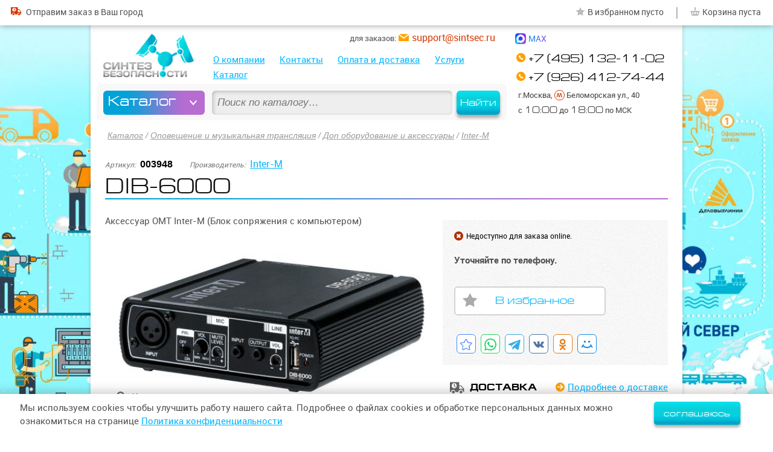

--- FILE ---
content_type: text/html; charset=UTF-8
request_url: https://sintsec.ru/product?pid=3948
body_size: 12544
content:
<!doctype html>  
<html lang="ru"> 
<head>
	
<meta charset="utf-8"/>
<title>Купить Аксессуар ОМТ Inter-M DIB-6000 недорого в Москве и с доставкой по России, цены, характеристики, описание, Синтез Безопасности.</title>  		
<meta name="description" content="Аксессуар ОМТ Inter-M DIB-6000 с подробным описанием, характеристиками и ценой в наличии в нашей компании «Синтез Безопасности». При покупке Аксессуара ОМТ Интер-М DIB-6000 у нас вы получаете: низкую цену, консультации и помощь в выборе, доставка по России и СНГ." /> 
<base href="https://sintsec.ru/"/>

<link rel="apple-touch-icon" sizes="120x120" href="/apple-touch-icon.png"/>
<link rel="icon" type="image/png" sizes="32x32" href="/favicon-32x32.png"/>
<link rel="icon" type="image/png" sizes="16x16" href="/favicon-16x16.png"/>
<link rel="manifest" href="/manifest.json"/>
<link rel="mask-icon" href="/safari-pinned-tab.svg" color="#0099ae"/>
<meta name="apple-mobile-web-app-title" content="Синтез Безопасности"/>
<meta name="application-name" content="Синтез Безопасности"/>
<meta name="theme-color" content="#ffffff"/>
<meta name="viewport" content="width=device-width, initial-scale=1.0"/>
<meta http-equiv="cleartype" content="on" />
<script>document.cookie='resolution='+Math.max(screen.width,screen.height)+'; path=/';</script>
<link rel="preload" as="image" href="/assets/images/products/294/600x/3948.jpg" />
<link rel="image_src" href="/assets/images/products/294/600x/3948.jpg" />	
<meta property="og:image" content="/assets/images/products/294/600x/3948.jpg" />  
<link rel="preload" href="/assets/templates/ss/fonts/roboto-regular-webfont.woff2" as="font" type="font/woff2" crossorigin />
<link rel="preload" href="/assets/templates/ss/fonts/europeext-normal-webfont.woff2" as="font" type="font/woff2" crossorigin />
<!--link rel="preload" as="image" href="/assets/templates/ss/img/Sintsec_2000x1000_2560x1440_NY_1_1_summ_small.webp" media="(min-size:1200px)" /-->
<link rel="preload" as="image" href="/assets/templates/ss/img/Sintsec_2000x1000_2560x1440_NY_1_1_Test_min__1_small.webp" media="(min-size:1200px)" />
<meta name="keywords" content="DIB-6000"/><link rel="canonical" href="https://sintsec.ru/product?pid=3948" />  

<style>
	body {font-family:sans-serif; margin:0;}
	#carcas-outer {min-height:100%; min-width:320px; }
	#carcas {max-width:1300px; margin:0 auto;}
	#carcas-inner, footer {max-width:/*1140px*/ 1340px; margin:0 auto;}
	#carcas-inner {background:#fff; padding-bottom:2em;}
	.fixed-width {margin:0 0.625em;}
	.content-inner {margin:0 0.875em;}
	.break-word {word-break: break-word;}
	
	.mob-logo, .mob-menu, .mob-menu-close, .filters-mob-close, .category-sort .filter-clear-all {display:none;}
	
	.header-info-main {padding-top:42px;}
	.header-info-bar-outer {position:fixed; z-index:15000; width:100%; height:42px; left:0; top:0; background:#fff;}
	.header-info-bar {max-width:1300px; margin:0 auto; text-align:right;}
	.tbl:after, .tr:after, ul:after, .catalog-tbl:after, .prods-tbl:after, .product-tbl:after, .paginate:after, .clear-after:after {display:block; content:''; clear:both; height:0;}
	.td, .left, .td.left {float:left;} 
	.right, .td.right {float:right;}
	.site-menu {padding-top:2.5625em;}
	.site-menu ul ul {display:none;}
	.heder-nav {position:relative; height:100%;}
	.top-callback {margin:0.925em 0;}
	.top-search-block {position:absolute; left:0; bottom:0; height:70px;}
	.top-search-value {width:70%; float:left;}
	#top-search-submit {width:30%; float:right;}
	.category-brands li, .paginate li, .heder-nav .site-menu li {float:left; margin-right:1em;}
		
	.col2 .td {width:49.15%; margin-right:1.7%;}
	.col3 .td {width:32.2%; margin-right:1.7%;}
	.col4 .td {width:23.725%; margin-right:1.7%;}
	.col5 .td {width:18.64%; margin-right:1.7%;}
	.col6 .td {width:15.25%; margin-right:1.7%;}
	.col8 .td {width:11%; margin-right:1.7%;}
	.col2 .td:nth-child(2n), .col3 .td:nth-child(3n), .col4 .td:nth-child(4n), .col5 .td:nth-child(5n), .col6 .td:nth-child(6n), .col8 .td:nth-child(8n) {margin-right:0px;}
	
	.td-col2 {width:50%; float:left;}
	.td-col3 {width:33.33333333%; float:left;}
	.td-col4 {width:25%; float:left;}

	.left-col {width:20%;}
	.right-col {width:80%;}	
	.product-tbl .left-col {width:60%;} 
	.product-tbl .right-col {width:40%;} 
	.tbl .td, .prods-tbl .td {float:none; display:inline-block; vertical-align:top;}	
	
	.col4 .td.td-colspan2 {width:50%;}	
	
	h1,h2,h3,h4,h5,h6,.h2,.h3,.title,.serif {margin-top:0; font-weight:normal;}
	.h2, .h3, .title {font-size:1.17em; }
	.h2 {font-size:1.5em;}
	.category-head h1 {display:inline;} 
	.prods-view-bar, .prods-count-bar, .sort-bar-outer, .sort-bar, .sort-bar-active {display:inline-block;}
	a, .plink, .blink, .dlink {color:#00b7ff;}
	p {margin-top:0;}
	img {max-width:100%;}	
	ul {padding:0; margin:0; list-style:none;}
	header, ul, .td, .breadcrumbs, .content {margin-bottom:1em;}
	li {margin-bottom:0.5em;}
	.category-filters {font-size:0.8125em;}
	.left-nav-childs {font-size:0.9333333333333333em;}
	.category-sort {font-size:0.875em;}
	
	.header-info-main {position:relative; height: 223px;}
	#logo {width:313px; position:absolute; left:11px; top: 65px;}
	#logo img {height:auto;}
	#logo h1, header h1 {position:absolute; z-index:-1;}
	.heder-contacts {width:265px; position:absolute; right:0; top: 42px;}
	.heder-nav {margin:0 265px 0 352px;}
	
	.view-catalog-nav {display:none;}
	
	@media screen and (max-width:1200px) {	
		.col6 .td {width:18.64%; margin-right:1.7%;}
		.col6 .td:nth-child(6n) {margin-right:1.7%;}
		.col6 .td:nth-child(5n) {margin-right:0px;}
	}
	
	@media screen and (max-width:1000px) {
		.col6 .td, .col5 .td {width:23.725%; margin-right:1.7%;}
		.col8 .td {width:15.25%;}
		.col6 .td:nth-child(5n), .col5 .td:nth-child(5n), .col8 .td:nth-child(8n) {margin-right:1.7%;}
		.col6 .td:nth-child(4n), .col5 .td:nth-child(4n), .col8 .td:nth-child(5n) {margin-right:0;}
				
		#logo {width:/*240px*/ 180px;}
		.heder-nav {margin: 0 265px 0 200px;}
		
		.left-col {width:25%;}
		.right-col {width:75%;}		
	}
	
	@media screen and (max-width:850px) {
		.col6 .td, .col5 .td, .col4 .td {width:32.2%; margin-right:1.7%;}
		.col6 .td:nth-child(4n), .col5 .td:nth-child(4n), .col4 .td:nth-child(4n) {margin-right:1.7%;}
		.col6 .td:nth-child(3n), .col5 .td:nth-child(3n), .col4 .td:nth-child(3n) {margin-right:0;}
		
		.left-col {width:30%;}
		.right-col {width:70%;}		
		.heder-nav, .heder-contacts, .heder-contacts .top-address, .heder-contacts .top-email {margin:0; display:none;}
	}
	
	@media screen and (max-width:720px) {	
		.col6 .td, .col5 .td, .col4 .td, .col3 .td {width:49.15%; margin-right:1.7%;}		
		.col8 .td {width:23.725%;}
		.col6 .td:nth-child(3n), .col5 .td:nth-child(3n), .col4 .td:nth-child(3n), .col3 .td:nth-child(3n), .col8 .td:nth-child(5n) {margin-right:1.7%;}
		.col6 .td:nth-child(2n), .col5 .td:nth-child(2n), .col4 .td:nth-child(2n), .col3 .td:nth-child(2n), .col8 .td:nth-child(4n) {margin-right:0;}
	}	
	
	@media screen and (max-width:480px) {	
		/*моб*/
		.col2 .td, .col3 .td, .col4 .td, .col5 .td, .col6 .td, 
		.col8 .td {width:32.2%;}
		.col8 .td:nth-child(4n) {margin-right:1.7%;}
		.col8 .td:nth-child(3n) {margin-right:0;}	
		.col6 .td:nth-child(3n), .col5 .td:nth-child(3n), .col4 .td:nth-child(3n), .col4 .prod-item.td, .products-home .prod-item.td {width:100%; margin-right:0;}	
		.home-sec1.col3 .td, .home-block-catalog-sec .col4 .td {width:49.15%;}
		.home-sec1 a {font-size:13px;}
		.content-inner {margin:0;}
	}	
</style>

	<link rel="stylesheet" href="/assets/templates/ss/css/style-old.css?v=207" />
	
</head>
<body class="page-product avail-no   prod-item-id" data-id="3948" data-cat="117">	
	<div id="carcas-outer">
		<div class="carcas-wrap">
			<div id="carcas">
				<div class="carcas-infographics">
					<div class="carcas-inner-ig">	
						<div class="carcas-infographics-left"></div>
						<div class="carcas-infographics-right"></div>	
					</div>
				</div>	
				<div id="carcas-inner">
					<header>
	
				<script>
					function copytext(el) {
						var $tmp = $("<textarea>");
						$("body").append($tmp);
						var tval = $(el).eq(0).text();
						$tmp.val(tval).select();
						document.execCommand("copy");
						$tmp.remove();
						alert('Скопировано \n' + tval);
					}
				</script>
	
				<div class="tr header-info-main fixed-width">					
					<div id="logo"><a href="/"><img class="img-img" src="/assets/images/logo-sintsec.png" alt="Синтез Безопасности" width="150" height="72" /></a></div>						
					<div class="heder-nav">
						<div class="top-search-block" itemtype="https://schema.org/WebSite" itemscope="">
		<link itemprop="url" href="https://sintsec.ru/">
		<form method="post" action="/search" itemprop="potentialAction" itemscope="" itemtype="https://schema.org/SearchAction">
			<meta itemprop="target" content="https://sintsec.ru/search?search_value={search_value}">
			<meta itemprop="query-input" content="required name=search_value">
			<div class="top-search radius6">
				<div class="top-search-value">
					<input id="top-search-value" class="form-el radius6" name="search_value" type="text" placeholder="Поиск по каталогу…" value="" autocomplete="off" />
				</div>
				<button id="top-search-submit" class="btn-blue radius6" type="submit">Найти</button>
			</div>
		</form>	
	</div>
						<div class="site-menu">							
							<nav>										
								<ul><li id="navc-30"  data-id="30"><a class="ncid ncid-30" href="/about" >О компании</a> <span class="toggle"></span></li>
<li id="navc-31"  data-id="31"><a class="ncid ncid-31" href="/contacts" >Контакты</a> <span class="toggle"></span></li>
<li id="navc-34"  data-id="34"><a class="ncid ncid-34" href="/payment-and-delivery" >Оплата и доставка</a> <span class="toggle"></span></li>
<li id="navc-33"  data-id="33"><a class="ncid ncid-33" href="/services" >Услуги</a><ul><li id="navc-94"  data-id="94"><a class="ncid ncid-94" href="/installation" >Монтаж</a> <span class="toggle"></span></li>
<li id="navc-93"  class="last" data-id="93"><a class="ncid ncid-93" href="/repair-and-service" >Ремонт и обслуживание</a> <span class="toggle"></span></li>
</ul> <span class="toggle"></span></li>
<li id="navc-2"  class="last active" data-id="2"><a class="ncid ncid-2" href="/catalog" >Каталог</a><ul><li id="navc-3"  data-id="3"><a class="ncid ncid-3" href="/video" >Видео&shy;наблюдение</a> <span class="toggle"></span></li>
<li id="navc-5"  data-id="5"><a class="ncid ncid-5" href="/domofony" >Домофоны и компоненты</a> <span class="toggle"></span></li>
<li id="navc-4"  data-id="4"><a class="ncid ncid-4" href="/ops" >Охранно-пожарная сигнали&shy;зация</a> <span class="toggle"></span></li>
<li id="navc-6"  data-id="6"><a class="ncid ncid-6" href="/kud" >Контроль и управле&shy;ние доступом</a> <span class="toggle"></span></li>
<li id="navc-7"  class="active" data-id="7"><a class="ncid ncid-7" href="/omt" >Оповещение и музы&shy;кальная трансляция</a> <span class="toggle"></span></li>
<li id="navc-8"  data-id="8"><a class="ncid ncid-8" href="/sistemy-pozharotusheniya" >Системы пожаро&shy;тушения</a> <span class="toggle"></span></li>
<li id="navc-10"  data-id="10"><a class="ncid ncid-10" href="/setevoe-oborudovanie" >Сетевое оборудова&shy;ние</a> <span class="toggle"></span></li>
<li id="navc-11"  data-id="11"><a class="ncid ncid-11" href="/istochniki-pitaniya" >Источники питания</a> <span class="toggle"></span></li>
<li id="navc-12"  data-id="12"><a class="ncid ncid-12" href="/kabelnaya-produkciya" >Кабельная продук&shy;ция</a> <span class="toggle"></span></li>
<li id="navc-295"  data-id="295"><a class="ncid ncid-295" href="/umnyj-dom" >Умный Дом</a> <span class="toggle"></span></li>
<li id="navc-331"  data-id="331"><a class="ncid ncid-331" href="/svetotehnika" >Светотехника</a> <span class="toggle"></span></li>
<li id="navc-390"  data-id="390"><a class="ncid ncid-390" href="/shlagbaumy" >Шлагбаумы</a> <span class="toggle"></span></li>
<li id="navc-13"  data-id="13"><a class="ncid ncid-13" href="/instrument-i-materialy" >Инстру&shy;мент и матери&shy;алы</a> <span class="toggle"></span></li>
<li id="navc-9"  data-id="9"><a class="ncid ncid-9" href="/television" >Телефония</a> <span class="toggle"></span></li>
<li id="navc-319"  data-id="319"><a class="ncid ncid-319" href="/setevoe-oborudovanie-220v" >Сетевое обору&shy;дова&shy;ние 220В</a> <span class="toggle"></span></li>
<li id="navc-6117"  data-id="6117"><a class="ncid ncid-6117" href="/elektronika" >Электроника</a> <span class="toggle"></span></li>
<li id="navc-6118"  data-id="6118"><a class="ncid ncid-6118" href="/bytovaya-tehnika" >Бытовая техника</a> <span class="toggle"></span></li>
<li id="navc-6119"  data-id="6119"><a class="ncid ncid-6119" href="/kompyuternaya-tehnika" >Компьютер&shy;ная техника</a> <span class="toggle"></span></li>
<li id="navc-7522"  data-id="7522"><a class="ncid ncid-7522" href="/otoplenie-vodosnabzhenie" >Отопление и водо&shy;снабже&shy;ние</a> <span class="toggle"></span></li>
<li id="navc-7620"  data-id="7620"><a class="ncid ncid-7620" href="/centralnoe-kondicionirovanie-ventilyaciya" >Вентиляция и конди&shy;циони&shy;рова&shy;ние зданий</a> <span class="toggle"></span></li>
<li id="navc-7621"  class="last" data-id="7621"><a class="ncid ncid-7621" href="/klimaticheskoe-oborudovanie" >Климати&shy;чес&shy;кое обору&shy;до&shy;ва&shy;ние</a> <span class="toggle"></span></li>
</ul> <span class="toggle"></span></li>
</ul>
							</nav>	
							<noindex>		
								<div class="catalog-nav-wrap">
									<div class="catalog-nav-box">
										<nav>
											<button class="get-catalog-nav radius6">Каталог</button>								
											<output class="view-catalog-nav radius6"><!-- <ul><li class="cid-3" data-id="3"><a  href="/video"><i></i> <span class="cname">Видео&shy;наблюдение</span></a></li>
<li class="cid-5" data-id="5"><a  href="/domofony"><i></i> <span class="cname">Домофоны и компоненты</span></a></li>
<li class="cid-4" data-id="4"><a  href="/ops"><i></i> <span class="cname">Охранно-пожарная сигнали&shy;зация</span></a></li>
<li class="cid-6" data-id="6"><a  href="/kud"><i></i> <span class="cname">Контроль и управле&shy;ние доступом</span></a></li>
<li class="cid-7" data-id="7"><a  href="/omt"><i></i> <span class="cname">Оповещение и музы&shy;кальная трансляция</span></a></li>
<li class="cid-8" data-id="8"><a  href="/sistemy-pozharotusheniya"><i></i> <span class="cname">Системы пожаро&shy;тушения</span></a></li>
<li class="cid-10" data-id="10"><a  href="/setevoe-oborudovanie"><i></i> <span class="cname">Сетевое оборудова&shy;ние</span></a></li>
<li class="cid-11" data-id="11"><a  href="/istochniki-pitaniya"><i></i> <span class="cname">Источники питания</span></a></li>
<li class="cid-12" data-id="12"><a  href="/kabelnaya-produkciya"><i></i> <span class="cname">Кабельная продук&shy;ция</span></a></li>
<li class="cid-295" data-id="295"><a  href="/umnyj-dom"><i></i> <span class="cname">Умный Дом</span></a></li>
<li class="cid-331" data-id="331"><a  href="/svetotehnika"><i></i> <span class="cname">Светотехника</span></a></li>
<li class="cid-390" data-id="390"><a  href="/shlagbaumy"><i></i> <span class="cname">Шлагбаумы</span></a></li>
<li class="cid-13" data-id="13"><a  href="/instrument-i-materialy"><i></i> <span class="cname">Инстру&shy;мент и матери&shy;алы</span></a></li>
<li class="cid-9" data-id="9"><a  href="/television"><i></i> <span class="cname">Телефония</span></a></li>
<li class="cid-319" data-id="319"><a  href="/setevoe-oborudovanie-220v"><i></i> <span class="cname">Сетевое обору&shy;дова&shy;ние 220В</span></a></li>
<li class="cid-6117" data-id="6117"><a  href="/elektronika"><i></i> <span class="cname">Электроника</span></a></li>
<li class="cid-6118" data-id="6118"><a  href="/bytovaya-tehnika"><i></i> <span class="cname">Бытовая техника</span></a></li>
<li class="cid-6119" data-id="6119"><a  href="/kompyuternaya-tehnika"><i></i> <span class="cname">Компьютер&shy;ная техника</span></a></li>
<li class="cid-7522" data-id="7522"><a  href="/otoplenie-vodosnabzhenie"><i></i> <span class="cname">Отопление и водо&shy;снабже&shy;ние</span></a></li>
<li class="cid-7620" data-id="7620"><a  href="/centralnoe-kondicionirovanie-ventilyaciya"><i></i> <span class="cname">Вентиляция и конди&shy;циони&shy;рова&shy;ние зданий</span></a></li>
<li class="cid-7621" data-id="7621"><a  class="last" href="/klimaticheskoe-oborudovanie"><i></i> <span class="cname">Климати&shy;чес&shy;кое обору&shy;до&shy;ва&shy;ние</span></a></li>
</ul> --></output>
										</nav>
									</div>
									<div class="view-catalog-nav-bg"></div>
								</div>		
							</noindex>
						</div>		
								
					</div>	
					
					<div class="heder-contacts">
						<div class="heder-contacts-title form-global-head">
							<div class="form-global-name">Контакты</div>
							<button class="heder-contacts-close" aria-label="Закрыть"></button>
						</div>
												<!--div class="top-callback dlink js-get-form" data-type="callback"><span class="dashed">Заказать обратный звонок</span></div-->
						<div class="top-callback">&nbsp;</div>
						<div class="top-phones">
							<div class="top-phone top-phone-main"><a title="Позвонить" href="tel:84951321102"><span class="top-phone-val">+7 (495) 132-11-02</span></a></div>
							<div class="top-phone top-phone-2"><a title="Позвонить" href="tel:89264127444"><span class="top-phone-val">+7 (926) 412-74-44</span></a></div>
						</div>
						<div class="top-address">
							<span class="top-address-val"> г.Москва, <i class="metro-icon"></i>Беломорская ул., 40 <span class="contacts-on-map"><a href="contacts">как добраться</a></span></span> 
							<span class="top-working-hours"> с <i>10:00</i> до <i>18:00</i> по МСК</span> 
							<!--span class="top-email"> <a href="mailto:support@sintsec.ru"><i>support@sintsec.ru</i></a></span-->
						</div>
						
						<div class="heder-contacts-ew">
							<div class="heder-contacts-email-btn"><span class="top-email copy-hover"> <span class="top-email-txt">для заказов:</span> <a class="copy-email" href="mailto:support@sintsec.ru"><i class="ctext-email">support@sintsec.ru</i></a></span></div>
							<!--div class="heder-contacts-whatsapp-btn"><a title="Написать в WhatsApp" href="https://wa.me/79264127444" target="_blank"><img src="/assets/templates/ss/img/whatsapp-ico.png" width="18" height="18" alt="Написать в WhatsApp"> <span class="txt">WhatsApp</span></a></div-->	
							<div class="heder-contacts-whatsapp-btn"><a title="Написать в MAX" href="https://max.ru/u/f9LHodD0cOIWawvfH-x3J1_yaHenWC2XeYpBQMdigH7Qk_kZEjAIXxMtDlY" target="_blank"><img src="/assets/templates/ss/img/max-ico.png" width="18" height="18" alt="Написать в MAX"> <span class="txt">MAX</span></a></div>
						</div>
									
						<!--div class="heder-contacts-icq-btn" title="ICQ скопировать ник" onclick="copytext('.icq-val')"><img src="/assets/templates/ss/img/ICQ-ico.png" width="18" height="18" alt="ICQ"> <span class="txt"><span class="only-850-i">ICQ:</span> <span class="icq-val">@sintsec</span></span></div-->
					</div>
					<button type="button" class="mob-menu-close icon-ss-close" aria-label="Закрыть"></button>
				</div>
				<div class="header-info-bar-outer">
					<div class="header-info-bar">
						<a class="mob-logo icon-ss-logo" href="/"></a>
						<div class="top-geo">
							<div class="top-city tooltip-item" data-title=""><img src="/assets/templates/ss/img/ymaps.png" width="15" height="22" alt="Ваш населенный пункт"> <div class="top-city-value"></div></div>
							<div class="top-delivery"><a rel="nofollow" href="payment-and-delivery"><i class="icon-ss-delivery"></i> <span class="top-delivery-txt">Отправим <span class="no-850">заказ</span> в Ваш город</span></a></div>
						</div>
						<div class="top-phone-btn"><i class="icon-ss-phone"></i></div>
						<!--div class="top-whatsapp-btn"><a title="Написать в WhatsApp" href="https://wa.me/79264127444" target="_blank"><img src="/assets/templates/ss/img/whatsapp-ico.png" width="18" height="18" alt="Написать в WhatsApp"></a></div-->
						<div class="top-whatsapp-btn"><a title="Написать в MAX" href="https://max.ru/u/f9LHodD0cOIWawvfH-x3J1_yaHenWC2XeYpBQMdigH7Qk_kZEjAIXxMtDlY" target="_blank"><img src="/assets/templates/ss/img/max-ico.png" width="18" height="18" alt="Написать в MAX"></a></div>
						<div class="top-email-btn"><span class="top-email"><a href="mailto:support@sintsec.ru"></a></span></div>
						<div class="head-stat">
								
							<span id="top-elect"><span class="to-elect"><span class="txt">В избранном</span> <span class="top-elect-count-no">пусто</span></span></span><span class="separator">|</span><span id="top-cart"><span class="to-cart"><span class="txt">Корзина</span> <span class="top-cart-count-no">пуста</span></span></span></span>	
						</div>
						<button type="button" class="mob-menu icon-ss-menu" aria-label="Открыть меню"></button>
					</div>
				</div>
			</header>

					<div class="content">
						<div class="fixed-width">							
							<div itemscope itemtype="http://schema.org/Product" class="content-inner">		
								<div itemscope itemtype="http://schema.org/BreadcrumbList" class="breadcrumbs"><nav>&nbsp;<span class="breadcrumbs-wrap "><span class="B_firstCrumb" itemscope itemprop="itemListElement" itemtype="http://schema.org/ListItem"><a id="bcid-2" itemprop="item" class="B_crumb" href="catalog">Каталог</a><meta itemprop="name" content="Каталог"/><meta itemprop="position" content="1"/></span> / <span itemscope itemprop="itemListElement" itemtype="http://schema.org/ListItem">
								<a id="bcid-7" itemprop="item" class="B_crumb" href="/omt">Оповещение и музыкальная трансляция</a>
								<meta itemprop="name" content="Оповещение и музыкальная трансляция"/>
								<meta itemprop="position" content="2"/>
							</span> / <span itemscope itemprop="itemListElement" itemtype="http://schema.org/ListItem">
								<a id="bcid-117" itemprop="item" class="B_crumb" href="/accessories-omt">Доп оборудование и аксессуары</a>
								<meta itemprop="name" content="Доп оборудование и аксессуары"/>
								<meta itemprop="position" content="3"/>
							</span> / <span itemscope itemprop="itemListElement" itemtype="http://schema.org/ListItem"><a id="bcid-117-294" itemprop="item" href="/accessories-omt?brand=294" title="Доп оборудование и аксессуары Интер-М">Inter-M</a><meta itemprop="name" content="Доп оборудование и аксессуары Inter-M"/><meta itemprop="position" content="4"/></span></span></nav></div>					
								<div class="product-top-data clear-after">
									<span class="prod-top-data-item prod-article-box"><span class="prod-top-data-title">Артикул:</span> <span class="prod-article">003948</span></span> 
									<span class="prod-top-data-item"><span class="prod-top-data-title">Производитель:</span> <span class="prod-brand"><a href="inter-m">Inter-M</a></span></span> 
									
									
									
								</div>
								<div class="page-head">
									<h1 class="break-word" itemprop="name" title="DIB-6000">DIB-6000</h1>		
									<meta itemprop="url" content="https://sintsec.ru/product?pid=3948"/>								
									<meta itemprop="category" content="Доп оборудование и аксессуары"/>
									<meta itemprop="brand" content="Inter-M"/>
									<meta itemprop="description" content="Аксессуар ОМТ Inter-M DIB-6000 с подробным описанием, характеристиками и ценой в наличии в нашей компании «Синтез Безопасности». При покупке Аксессуара ОМТ Интер-М DIB-6000 у нас вы получаете: низкую цену, консультации и помощь в выборе, доставка по России и СНГ."/>	
								</div>	
								<div class="page-content">	

									<div class="product-tbl">
										<div class="left-col left">
											<div class="product-introtext">Аксессуар ОМТ Inter-M (Блок сопряжения с компьютером)</div>

											<div class="prod-page-img-main-wrap">
												<div id="prod-page-img-main" class="prod-page-img prod-zoom active">
				<a href="/assets/images/products/294/600x/3948.jpg" class="fancybox _cloud-zoom" id="zoom1" _rel="adjustX: 0, adjustY:0, softFocus:true, position:'prod-page-img-main-zoom'" data-fancybox="gallery-prod" rel="group-prod">
            		<img itemprop="image" src="/assets/images/products/294/600x/3948.jpg" alt="DIB-6000" title="DIB-6000" width="600" height="600" />			
        			<div class="prod-page-img-zoom-ico"></div>
					<div id="prod-page-img-main-zoom"></div>
				</a>
			</div>
											</div>

											

										</div>
										<div class="right-col right">
											<div itemscope itemtype="http://schema.org/Offer" itemprop="offers"  class="product-buy-block">	
												<meta itemprop="url" content="https://sintsec.ru/product?pid=3948"/>	
												<meta itemprop="price" content="29952"/>
												<meta itemprop="priceCurrency" content="RUR"/>
												
												<meta itemprop="shippingLabel" content="Способ доставки выбирается при оформлении заказа через корзину. Стоимость доставки по Москве пределах МКАД составляет 450 руб., далее +50 руб. за каждый последующий километр. Возможен самовывоз. В любую точку России и СНГ доставка осуществляется с помощью ведущих транспортных компаний согласно их срокам и тарификации. Доставка до транспортных компаний бесплатно: СДЭК, Деловые Линии, IML, ПЭК, Байкал Сервис."/>
												<p class="product-avail icon-ss-delete-round"><span class="txt">Недоступно для заказа online.</span></p><p><b>Уточняйте по телефону.</b></p>
												<div class="prod-item-price-block">
													
												</div>
												
												<div class="product-buy-btns">
													
													<!-- button class="add-to-cart btn-blue radius6"><i class="icon-ss-cart"></i><span class="btn-txt">В корзину</span></button -->
													<!-- button class="buy-one-click btn-blue radius6 js-get-form" data-type="order1click" data-pid="3948"><i class="icon-ss-mouse"></i><span class="btn-txt">Купить в 1 клик</span></button -->
													<button class="add-to-elect btn-light radius6" data-pid="3948"><i class="icon-ss-star"></i><span class="btn-txt">В избранное</span></button>
													<!-- button class="add-to-elect btn-light radius6"><i class="icon-ss-star"></i><span class="btn-txt">В избранное</span></button -->
												</div>
												<div class="social-share">
													<!-- {-{ya-share-js}-} -->
													<!-- {-{ya-share-btns}-} -->
													<!-- uSocial -->
<script async src="https://usocial.pro/usocial/usocial.js?uid=897d51e206f73552&v=6.1.5" data-script="usocial" charset="utf-8"></script>
<div class="uSocial-Share" data-pid="c4b756ab2b3d0a81edbf07b45444b762" data-type="share" data-options="round-rect,style2,default,absolute,horizontal,size32,eachCounter0,counter0,mobile_position_left" data-social="bookmarks,wa,telegram,vk,ok,mail"></div>
<style>.product-buy-btns {margin-bottom:1em} @media screen and (max-width:760px) {.product-buy-btns {margin-bottom:0em}}</style>
<!-- /uSocial -->
												</div>
											</div>
											<div itemscope itemprop="OfferShippingDetails" class="product-delivery-info-block">	
												<div class="product-delivery-head block-head">
													<p class="head-title left"><i class="icon-ss-delivery"></i> <span class="txt">Доставка</span></p>
													<a rel="nofollow" class="link-arrow right" href="payment-and-delivery">Подробнее <span class="no-mob">о доставке</span></a>
													<div class="product-delivery-info"><p class="clear" style="margin-bottom:0;"><span class="txt">Способ доставки выбирается при оформлении заказа через корзину.</span></p></div>
												</div>
												<div itemscope itemprop="shippingLabel" class="product-delivery-info">	
																										
													<p class="strong">По Москве (в пределах МКАД и далее)</p>
													<p>Стоимость доставки пределах МКАД составляет 580&nbsp;руб., далее +50&nbsp;руб. за каждый последующий километр. <!--Заказы от 30&nbsp;000&nbsp;руб. доставляем бесплатно.--> Возможен самовывоз.</p>
													<p class="strong">В любую точку России и СНГ</p>
													<p>Доставка осуществляется с помощью ведущих транспортных компаний согласно их срокам и тарификации.</p>
													<p>Доставка до транспортных компаний бесплатно: <br>СДЭК, Деловые Линии, IML, ПЭК, Байкал Сервис.</p>
												</div>
											</div>

										</div>
									</div>						
									<div class="product-content-toggle">
										<div class="product-toggle-tabs">
											<nav>
												<div class="h2 product-toggle-switch "><a class="product-toggle-link" href="product?pid=3948#full">Описание</a></div>
												<div class="h2 product-toggle-switch active"><a class="product-toggle-link" href="product?pid=3948#chars">Характеристики</a></div>
												<!--div class="h2 product-toggle-switch"><a class="product-toggle-link" href="product?pid=3948#certs">Сертификаты</a></div-->
											</nav>
										</div>
										<div id="full" name="full" class="product-toggle-case shadow-b ">
											<h2>Описание</h2>
											<div class="product-content-togbox product-content-full" ><p>DIB-6000 от Inter-M блок сопряжения с компьютером</p><p>Купить Аксессуар ОМТ Интер-М DIB-6000 в Москве или заказать с доставкой по России можно на нашем сайте СинтезБезопасности.ру. Здесь вы найдете описание, фото, технические характеристики и цену на Inter-M DIB-6000.</p></div>
										</div>
										
									<div id="chars" name="chars" class="product-toggle-case shadow-b active">
										<h2>Характеристики</h2>
										<div class="product-content-togbox product-content-chars active"><dl><dt>Диапазон рабочих температур</dt><dd>-10...+40</dd><dt>Максимальная потребляемая мощность (220 В)</dt><dd>0,5 Вт</dd><dt>Интерфейс для управления с компьютера</dt><dd>USB</dd><dt>Напряжение питания</dt><dd>5 В (через USB от компьютера)</dd><dt>Интерфейс управления системой оповещения</dt><dd>RS-485</dd><dt>Масса (нетто)</dt><dd>0,88 кг</dd><dt>Масса оборудования в групповой упаковке</dt><dd>10,18 кг</dd><dt>Габаритные размеры групповой упаковки (Ш×В×Г)</dt><dd>398×180×290 мм</dd><dt>Количество единиц оборудования в групповой упаковке</dt><dd>10 шт</dd><dt>Масса оборудования с упаковкой</dt><dd>0,96 кг</dd><dt>Габаритные размеры упаковки (Ш×В×Г)</dt><dd>189×54×150 мм</dd><dt>Габаритные размеры (Ш×В×Г)</dt><dd>140×45×142 мм</dd></dl></div>
										
									</div>									
										<!-- div id="certs" name="full" class="product-toggle-case shadow-b">
											<h2>Сертификаты</h2>
											<div class="product-content-certs"></div>
										</div -->
									</div>
								</div>	

								<!-- div class="product-similar">
									<h2>С этим товаром также смотрят</h2>
									<div class="tr col5" -->
										
									<!-- /div>
								</div -->

								

							</div>
						</div>		

						<!--output>
					<div class="home-block-history ">
						<h2>Ранее вы смотрели</h2>
						<div class="col5 center" -->
													
						<!--/div>
						<br class="clear" />
					</div>
				</output -->

					</div>
				</div>
			</div>
		</div>
		<div class="footer">
	<footer>
		<div class="fixed-width clear-after">			
			<div class="footer-copyright">© 2026, <span class="copyrightholder">ООО «СИНТЕЗ БЕЗОПАСНОСТИ»</span></div>
			<div class="footer-policy"><a href="privacy-policy">Политика конфиденциальности</a></div>
		</div>
	</footer>	
</div>
				<div class="change-city-wrap">
					<div id="change-city">
						<div class="change-city-inner radius6 shadow-m">
							<div class="form-global-head">
								<div class="form-global-name">Изменить город<br><span class="current-city-detected-val"></span></div>
								<button class="form-global-close"></button>
							</div>
							<div class="form-global-body">
								<!--div class="current-city-detected"></div-->
								<div class="input">
									<input type="text" name="city" placeholder="ГОРОД или НАСЕЛЕННЫЙ ПУНКТ" autocomplete="never" autocorrect="off" autocapitalize="off" spellcheck="false">
								</div>
								<br>
								<ul class="change-city-pop left">
									<li class="kladr7700000000000" data-name="Москва" data-id="7700000000000" data-guid="0c5b2444-70a0-4932-980c-b4dc0d3f02b5" data-cityunrest="г Москва">Москва</li>
									<li class="kladr7800000000000" data-name="Санкт-Петербург" data-id="7800000000000" data-guid="c2deb16a-0330-4f05-821f-1d09c93331e6" data-cityunrest="г Санкт-Петербург">Санкт-Петербург</li>
									<li class="kladr3400000100000" data-name="Волгоград" data-id="3400000100000" data-guid="a52b7389-0cfe-46fb-ae15-298652a64cf8" data-cityunrest="Волгоградская обл, г Волгоград">Волгоград</li>
									<li class="kladr3600000100000" data-name="Воронеж" data-id="3600000100000" data-guid="5bf5ddff-6353-4a3d-80c4-6fb27f00c6c1" data-cityunrest="Воронежская обл, г Воронеж">Воронеж</li>
									<li class="kladr6600000100000" data-name="Екатеринбург" data-id="6600000100000" data-guid="2763c110-cb8b-416a-9dac-ad28a55b4402" data-cityunrest="Свердловская обл, г Екатеринбург">Екатеринбург</li>
									<li class="kladr1600000100000" data-name="Казань" data-id="1600000100000" data-guid="93b3df57-4c89-44df-ac42-96f05e9cd3b9" data-cityunrest="Татарстан Респ, г Казань">Казань</li>						
									<li class="kladr2300000100000" data-name="Краснодар" data-id="2300000100000" data-guid="7dfa745e-aa19-4688-b121-b655c11e482f" data-cityunrest="Краснодарский край, г Краснодар">Краснодар</li>							
								</ul>
								<ul class="change-city-pop right">				
									<li class="kladr2400000100000" data-name="Красноярск" data-id="2400000100000" data-guid="9b968c73-f4d4-4012-8da8-3dacd4d4c1bd" data-cityunrest="Красноярский край, г Красноярск">Красноярск</li>
									<li class="kladr5200000100000" data-name="Нижний Новгород" data-id="5200000100000" data-guid="555e7d61-d9a7-4ba6-9770-6caa8198c483" data-cityunrest="Нижегородская обл, г Нижний Новгород">Нижний Новгород</li>
									<li class="kladr5400000100000" data-name="Новосибирск" data-id="5400000100000" data-guid="8dea00e3-9aab-4d8e-887c-ef2aaa546456" data-cityunrest="Новосибирская обл, г Новосибирск">Новосибирск</li>
									<li class="kladr6100000100000" data-name="Ростов-на-Дону" data-id="6100000100000" data-guid="c1cfe4b9-f7c2-423c-abfa-6ed1c05a15c5" data-cityunrest="Ростовская обл, г Ростов-на-Дону">Ростов-на-Дону</li>
									<li class="kladr6300000100000" data-name="Самара" data-id="6300000100000" data-guid="bb035cc3-1dc2-4627-9d25-a1bf2d4b936b" data-cityunrest="Самарская обл, г Самара">Самара</li>
									<li class="kladr9100000700000" data-name="Симферополь" data-id="9100000700000" data-guid="bd8e6511-e4b9-4841-90de-6bbc231a789e" data-cityunrest="Крым Респ, г Симферополь">Симферополь</li>
									<li class="kladr0200000100000" data-name="Уфа" data-id="0200000100000" data-guid="7339e834-2cb4-4734-a4c7-1fca2c66e562" data-cityunrest="Башкортостан Респ, г Уфа">Уфа</li>
								</ul>
								<br class="clear">
								<p class="change-city-nopop">Другой</p>
							</div>
						</div>
					</div>
				</div>
<div class="to-cart-win">
	<div class="to-cart-vual"></div>
	<div class="to-cart-winbox radius6 shadow-m">
		<div class="to-cart-winbody clear-after">		
			<div class="add-bask-box-title h3">Товар добавлен в&nbsp;корзину</div> 
			<div class="to-cart-wintobask"><a class="btn-blue radius6" href="basket"><span class="txt size1125 nobr">Оформление заказа</span></a></div>
			<div class="to-cart-winstate"><span class="txt">Остаться и продолжить покупки</span></div> 
		</div>
		<button type="button" class="to-cart-winclose"></button>
	</div>
</div>
<style>
	.to-cart-win {display:none; position:fixed; width:100%; height:100%; left:0; top:0; z-index: 5000000;}
	.to-cart-vual {position:absolute; left:0; top:0; width:100%; height:100%; background-color: rgba(0,0,0,0.4); z-index: 5000100;}
	.to-cart-winbox {position:absolute; left:50%; top:50%; transform:translate(-50%, -50%); background-color:#fff; z-index: 5000200; padding:3em 1.5em 2.5em; width:90%; max-width:540px; min-width:300px;}
	.to-cart-winclose { width: 1.5em; height: 1.5em; position: absolute; right: 0.875em; top: 0.875em; border: none; background: none; cursor: pointer; z-index: 5000300; }
	.to-cart-winclose:before { display: block; position: absolute; top: 0; left: 0; content: '\e912'; color: #00b7ff; font-family: 'ss-icons'; font-size: 1.5em; line-height: 1em;}
	.to-cart-winclose:hover:before, .to-cart-winstate .txt:hover {color: #ff6557;}
	.add-bask-box-title {text-align:center; margin-bottom:1em;}
	.to-cart-winstate, .to-cart-wintobask {padding:1em; text-align:center;}	
	.to-cart-wintobask:hover a, .to-cart-wintobask:active a {color:#fff;}
	.to-cart-winstate .txt {cursor: pointer; border-bottom:1px dashed; color: #00b7ff;}
</style>
<style>
	.cookie-holder {box-shadow:0px 0px 6px 6px rgba(59, 38, 38, 0.08),  0px 0px 12px 12px rgba(59, 38, 38, 0.08);}
</style>
<div class="cookie-holder">
	<div class="fixed-width">
		<div class="cookie">
			<div class="cookie-text">Мы используем cookies чтобы улучшить работу нашего сайта. Подробнее о файлах cookies и обработке персональных данных можно ознакомиться на странице <a href="privacy-policy">Политика конфиденциальности</a></div>
			<div class="btn-blue radius6 cookie-button">соглашаюсь</div>
		</div>
	</div>
</div>


<script src="//code.jivo.ru/widget/2prteMouYr" async></script>			
	</div>	
	<div id="to-top" class="icon-ss-arrow radius48"></div>
<div class="catalog-nav-vual"><i><!--✖--></i></div>
<div class="product-box-more-wrap">
	<div class="product-box-more-vual">
		<div class="product-box-more-close product-box-more-close2"><i><!--✖--></i></div>
	</div>
	<div class="product-box-more-close">закрыть <i></i></div>
	<div class="product-box-more-loader"><img src="/assets/templates/ss/img/ajax-loader.gif" alt="Загрузка"></div>
	<div class="page-product product-box-more-mod-wrap"></div>
</div>
	<script src="/assets/templates/ss/js/jquery-3.6.1.min.js"></script>
<script src="/assets/templates/ss/js/jquery.cookie.js"></script>
<script src="/assets/templates/ss/js/jquery.maskedinput.custom.js"></script>
<script src="/assets/templates/ss/js/modernizr-custom.js"></script>
<!--script src="/assets/templates/ss/js/jquery.fias.min.js"></script-->
<script src="//cdn.jsdelivr.net/npm/suggestions-jquery@latest/dist/js/jquery.suggestions.min.js"></script>
<script src="https://cdnjs.cloudflare.com/ajax/libs/fancybox/3.2.5/jquery.fancybox.min.js" __async ></script>
<script src="/assets/templates/ss/js/script-old.js?v=86"></script>
<!--link rel="stylesheet" href="/assets/templates/ss/css/jquery.fias.min.css?v=1"-->
<link rel="stylesheet" href="//cdn.jsdelivr.net/npm/suggestions-jquery@latest/dist/css/suggestions.min.css">
<div id="tooltip-item" class="shadow-b radius6"></div>
<script>
	(async () => {						
		if ('loading' in HTMLImageElement.prototype) {
			const images = document.querySelectorAll("img.lazyload");
			images.forEach(img => {
				img.src = img.dataset.src;
			});
		} else {
			// Динамически импортируем библиотеку LazySizes
			//const lazySizesLib = await import('/lazysizes.min.js');
			const lazySizesLib = await import('/assets/js/lazysizes-gh-pages/lazysizes.min.js');
			// Инициализируем LazySizes (читаем data-src & class=lazyload)
			lazySizes.init(); // lazySizes применяется при обработке изображений, находящихся на странице.
		}
	})();
</script>	
<link rel="stylesheet" href="/assets/templates/ss/fonts/icons/ss-icons.css" async />
<link rel="stylesheet" href="/assets/templates/ss/fonts/icons-2/ss-icons-2.css" async />
<link rel="stylesheet" href="https://cdnjs.cloudflare.com/ajax/libs/fancybox/3.2.5/jquery.fancybox.min.css" async />
<script>
	$('body').on('mouseover', '.copy-hover', function () {
		var _this = $(this);
		if(!_this.find('.copy-popup').length) {
			_this.css({position: 'relative'});
			html = '<div class="copy-popup" onclick="copytext(\'.ctext-email\');console.log(\'1\');if(typeof(ym)===\'function\'){ym(38075145,\'reachGoal\',\'copy_email\');}">';
			html += '<i class="icon-ss-check-small"></i> cкопировать email';
			html += '</div>';
			_this.append(html);
		}
	});
	$('body').on('mouseleave', '.copy-hover', function () {
		$(this).find('.copy-popup').remove();
	});
</script>	
	<div class="counters">
	
	<script type="text/javascript">
		$(document).ready(function(){ 	
			
			function cInit() {				
				var c=document.createElement("script");
				c.src='/assets/templates/ss/js/counters.js';
				c.defer=1;
				var ca=document.getElementsByTagName('extjsdiv')[0];
				ca.parentNode.insertBefore(c,ca);		
			}			
			setTimeout(cInit, 100);			
		});
	</script>	

	<!--LiveInternet counter--><!--/LiveInternet-->

	<!-- Yandex.Metrika counter -->
	<noscript><div><img src="https://mc.yandex.ru/watch/38075145" style="position:absolute; left:-9999px;" alt="" /></div></noscript>
	<!-- /Yandex.Metrika counter -->

	<!-- bitrix24 -->
		
	<!--{-{counters-google-analytics}-}-->

</div>

<div id="extjsdiv" style="display:none"></div>
<extjsdiv></extjsdiv>
	<script>
		function addcopy() {
			var e = document.getElementsByTagName("body")[0],
				t = window.getSelection(),
				r = Math.floor(Math.random() * 5),
				n = t + (r > 0 ? " Синтез Безопасности" : " sintsec"),
				i = document.createElement("span");
			i.style.position = "absolute",
				i.style.left = "-99999px",
				e.appendChild(i),
				i.innerHTML = n,
				t.selectAllChildren(i),
				window.setTimeout(function () {
				e.removeChild(i)
			}, 0)
		};
		document.oncopy = addcopy;
	</script>
</body>
</html>

--- FILE ---
content_type: text/html; charset=UTF-8
request_url: https://sintsec.ru/catalog-nav-js
body_size: 10810
content:

<ul><li class="cid-3" data-id="3"><a  href="/video"><i></i> <span class="cname">Видео&shy;наблюдение</span></a><ul><li class="cid-14"><a  href="/cameras"><span class="cname">Камеры видеонаблюдения</span></a></li>
<li class="cid-15"><a  href="/video-recorders"><span class="cname">Видеорегистраторы</span></a></li>
<li class="cid-17"><a  href="/monitors"><span class="cname">Мониторы видеонаблюдения</span></a></li>
<li class="cid-95"><a  href="/video-kits"><span class="cname">Готовые комплекты</span></a></li>
<li class="cid-422"><a  href="/reshenie-dlya-avtotransporta"><span class="cname">Видеонаблюдение для транспорта</span></a></li>
<li class="cid-7679"><a  href="/portativnoe-nosimoe-dlya-videonablyudeniya"><span class="cname">Носимое портативное оборудование</span></a></li>
<li class="cid-19"><a  href="/controls"><span class="cname">Пульты управления</span></a></li>
<li class="cid-611"><a  href="/videoservery-i-stancii"><span class="cname">Видеосерверы и рабочие станции</span></a></li>
<li class="cid-6260"><a  href="/terminaly-hraneniya-dannyh"><span class="cname">Терминалы хранения данных</span></a></li>
<li class="cid-18"><a  href="/hard-disks"><span class="cname">Жесткие диски</span></a></li>
<li class="cid-22"><a  href="/ir-illuminators"><span class="cname">ИК прожекторы</span></a></li>
<li class="cid-406"><a  href="/video-testery"><span class="cname">CCTV тестеры</span></a></li>
<li class="cid-21"><a  href="/brackets"><span class="cname">Кронштейны, переходники, монтажные коробки</span></a></li>
<li class="cid-20"><a  href="/thermo-housings"><span class="cname">Термокожухи</span></a></li>
<li class="cid-736"><a  href="/mulyazhi"><span class="cname">Муляжи камер видеонаблюдения</span></a></li>
<li class="cid-16"><a  href="/lenses"><span class="cname">Объективы</span></a></li>
<li class="cid-23"><a  href="/microphones-video"><span class="cname">Микрофоны для видеонаблюдения</span></a></li>
<li class="cid-6605"><a  href="/montazhnye-shkafy"><span class="cname">Электромонтажные шкафы для камер</span></a></li>
<li class="cid-129"><a  href="/programmy-dlya-videonablyudeniya"><span class="cname">ПО для систем видеонаблюдения</span></a></li>
<li class="cid-402"><a  href="/priemoperedatchiki"><span class="cname">Приемопередатчики</span></a></li>
<li class="cid-6049"><a  href="/razemy-dlya-videonablyudeniya"><span class="cname">Разъемы для видеонаблюдения</span></a></li>
<li class="cid-24"><a  class="last" href="/video-accessories"><span class="cname">Аксессуары</span></a></li>
</ul></li>
<li class="cid-5" data-id="5"><a  href="/domofony"><i></i> <span class="cname">Домофоны и компоненты</span></a><ul><li class="cid-49"><a  href="/videodomofony"><span class="cname">Видеодомофоны цифровые</span></a></li>
<li class="cid-138"><a  href="/ip-domofoniya"><span class="cname">IP домофония</span></a></li>
<li class="cid-50"><a  href="/audiodomofony"><span class="cname">Аудиодомофоны</span></a></li>
<li class="cid-283"><a  href="/komplekty-videodomofonov"><span class="cname">Комплекты видеодомофонов</span></a></li>
<li class="cid-52"><a  href="/mnogokvartirnye-domofony"><span class="cname">Многоквартирные домофоны</span></a></li>
<li class="cid-54"><a  href="/vyzyvnye-paneli"><span class="cname">Вызывные панели</span></a></li>
<li class="cid-6382"><a  href="/dvernye-glazki"><span class="cname">Видеоглазки</span></a></li>
<li class="cid-53"><a  href="/peregovornye-ustrojstva"><span class="cname">Переговорные устройства для домофонов</span></a></li>
<li class="cid-788"><a  href="/zvonki"><span class="cname">Дверные звонки</span></a></li>
<li class="cid-147"><a  href="/kodonabornye-paneli"><span class="cname">Кодонаборные панели</span></a></li>
<li class="cid-6377"><a  href="/moduli-sopryazheniya"><span class="cname">Модули сопряжения для домофонов</span></a></li>
<li class="cid-55"><a  class="last" href="/dopolnitelnoe-oborudovanie"><span class="cname">Дополнительное оборудование домофонов</span></a></li>
</ul></li>
<li class="cid-4" data-id="4"><a  href="/ops"><i></i> <span class="cname">Охранно-пожарная сигнали&shy;зация</span></a><ul><li class="cid-42"><a  href="/izveshhateli-ohrannye-vnutrennie"><span class="cname">Извещатели охранные внутренние</span></a></li>
<li class="cid-43"><a  href="/izveshhateli-ohrannye-naruzhnye"><span class="cname">Извещатели охранные наружные</span></a></li>
<li class="cid-44"><a  href="/izveshhateli-pozharnye"><span class="cname">Извещатели пожарные</span></a></li>
<li class="cid-45"><a  href="/izveshhateli-avarijnye"><span class="cname">Извещатели аварийные</span></a></li>
<li class="cid-46"><a  href="/pribory-priemno-kontrolnye"><span class="cname">Приборы приемно контрольные</span></a></li>
<li class="cid-47"><a  href="/radiokanalnaya-signalizaciya"><span class="cname">Радиоканальная сигнализация</span></a></li>
<li class="cid-48"><a  href="/oborudovanie-paradox"><span class="cname">Охранно-пожарное оборудование Парадокс</span></a></li>
<li class="cid-750"><a  href="/datchiki"><span class="cname">Датчики</span></a></li>
<li class="cid-311"><a  href="/preobrazovateli-interfejsov"><span class="cname">Охранные преобразователи интерфейсов</span></a></li>
<li class="cid-794"><a  href="/naklejki"><span class="cname">Наклейки</span></a></li>
<li class="cid-795"><a  href="/avarijnye-svetilniki"><span class="cname">Аварийные светильники</span></a></li>
<li class="cid-801"><a  href="/ograditelnye-lenty1"><span class="cname">Оградительные ленты</span></a></li>
<li class="cid-6395"><a  href="/sputnikovye-sistemy-slezheniya"><span class="cname">Спутниковые системы слежения</span></a></li>
<li class="cid-143"><a  href="/aksessuary-ops"><span class="cname">Аксессуары</span></a></li>
<li class="cid-144"><a  href="/opoveshhateli"><span class="cname">Пожарно-охранные оповещатели</span></a></li>
<li class="cid-153"><a  href="/sistemy-vyzova-personala"><span class="cname">Системы вызова персонала </span></a></li>
<li class="cid-370"><a  class="last" href="/programmnoe-obespechenie-ops"><span class="cname">Программное обеспечение ОПС</span></a></li>
</ul></li>
<li class="cid-6" data-id="6"><a  href="/kud"><i></i> <span class="cname">Контроль и управле&shy;ние доступом</span></a><ul><li class="cid-151"><a  href="/zamki-i-aksessuary"><span class="cname">Замки и аксессуары</span></a></li>
<li class="cid-150"><a  href="/dvernye-dovodchiki"><span class="cname">Дверные доводчики</span></a></li>
<li class="cid-850"><a  href="/schityvateli-kontrollery"><span class="cname">Считыватели и контроллеры</span></a></li>
<li class="cid-851"><a  href="/identifikatory-i-aksessuary"><span class="cname">Идентификаторы и аксессуары</span></a></li>
<li class="cid-149"><a  href="/knopki-vyhoda1"><span class="cname">Кнопки выхода</span></a></li>
<li class="cid-6385"><a  href="/preobrazovateli-skud"><span class="cname">Преобразователи СКУД</span></a></li>
<li class="cid-145"><a  href="/biometricheskie-kontrollery"><span class="cname">Биометрические контроллеры</span></a></li>
<li class="cid-6388"><a  href="/biometricheskie-terminaly-raspoznavaniya-lic"><span class="cname">Биометрические терминалы распознавания лиц</span></a></li>
<li class="cid-6389"><a  href="/terminaly-ucheta-rabochego-vremeni"><span class="cname">Терминалы учета рабочего времени</span></a></li>
<li class="cid-6598"><a  href="/terminaly-dostupa"><span class="cname">Терминалы доступа</span></a></li>
<li class="cid-414"><a  href="/turnikety"><span class="cname">Турникеты</span></a></li>
<li class="cid-6386"><a  href="/po-skud"><span class="cname">Программное обеспечение СКУД</span></a></li>
<li class="cid-853"><a  href="/ustrojstva-dlya-radioupravleniya"><span class="cname">Устройства для радиоуправления </span></a></li>
<li class="cid-797"><a  href="/metallodetektor"><span class="cname">Металлодетекторы</span></a></li>
<li class="cid-6387"><a  href="/skanery1"><span class="cname">Сканеры СКУД</span></a></li>
<li class="cid-416"><a  href="/blokiratory"><span class="cname">Блокираторы и аксессуары</span></a></li>
<li class="cid-6390"><a  href="/dopolnitelnoe-oborudovanie-skud"><span class="cname">Дополнительное оборудование СКУД</span></a></li>
<li class="cid-6599"><a  class="last" href="/brelki-dostupa"><span class="cname">Брелки доступа</span></a></li>
</ul></li>
<li class="cid-7" data-id="7"><a  class="active" href="/omt"><i></i> <span class="cname">Оповещение и музы&shy;кальная трансляция</span></a><ul><li class="cid-111"><a  href="/amplifiers"><span class="cname">Усилители</span></a></li>
<li class="cid-112"><a  href="/loudspeakers"><span class="cname">Громкоговорители</span></a></li>
<li class="cid-113"><a  href="/microphones-omt"><span class="cname">Микрофоны</span></a></li>
<li class="cid-114"><a  href="/vstraivaemye-moduli"><span class="cname">Встраиваемые модули</span></a></li>
<li class="cid-116"><a  href="/peripheral-devices-omt"><span class="cname">Периферийные устройства</span></a></li>
<li class="cid-117"><a  class="active" href="/accessories-omt"><span class="cname">Доп оборудование и аксессуары</span></a></li>
<li class="cid-6403"><a  href="/konferenc-sistemy"><span class="cname">Конференц системы</span></a></li>
<li class="cid-6937"><a  href="/programmnoe-obespechenie-omt"><span class="cname">Программное обеспечение</span></a></li>
<li class="cid-154"><a  href="/ip-sistema"><span class="cname">IP-оповещение</span></a></li>
<li class="cid-371"><a  href="/pribory-rechevogo-opoveshheniya"><span class="cname">Приборы речевого оповещения</span></a></li>
<li class="cid-386"><a  class="last" href="/audiomikshery"><span class="cname">Аудиомикшеры</span></a></li>
</ul></li>
<li class="cid-8" data-id="8"><a  href="/sistemy-pozharotusheniya"><i></i> <span class="cname">Системы пожаро&shy;тушения</span></a><ul><li class="cid-426"><a  href="/ognezashhitnye-kraski-i-sostavy"><span class="cname">Огнезащитные краски и составы</span></a></li>
<li class="cid-428"><a  href="/germetiki"><span class="cname">Огнестойкие герметики</span></a></li>
<li class="cid-427"><a  href="/ognestojkaya-montazhnaya-pena"><span class="cname">Огнестойкая монтажная пена</span></a></li>
<li class="cid-436"><a  href="/pozharnye-shkafy"><span class="cname">Пожарные шкафы</span></a></li>
<li class="cid-441"><a  href="/pozharnye-uplotniteli"><span class="cname">Противопожарные уплотнители</span></a></li>
<li class="cid-424"><a  href="/protivopozharnye-mufty"><span class="cname">Противопожарные муфты</span></a></li>
<li class="cid-425"><a  href="/kabelnaya-prohodka"><span class="cname">Кабельная проходка</span></a></li>
<li class="cid-442"><a  href="/protivopozharnye-i-tehnicheskie-dveri"><span class="cname">Противопожарные и технические двери</span></a></li>
<li class="cid-439"><a  href="/shhity-pozharnye-i-komplektuyushhie"><span class="cname">Щиты пожарные и комплектующие</span></a></li>
<li class="cid-438"><a  href="/pozharnye-rukava"><span class="cname">Пожарные рукава</span></a></li>
<li class="cid-437"><a  href="/znaki-bezopasnosti"><span class="cname">Знаки безопасности</span></a></li>
<li class="cid-430"><a  href="/ognetushiteli"><span class="cname">Огнетушители</span></a></li>
<li class="cid-435"><a  href="/kronshtejny-i-podstavki-dlya-ognetushitelej"><span class="cname">Кронштейны и подставки для огнетушителей</span></a></li>
<li class="cid-429"><a  href="/sistemy-konstruktivnoj-ognezashhity"><span class="cname">Системы конструктивной огнезащиты</span></a></li>
<li class="cid-461"><a  href="/generatory-ognetushashhego-aerozolya"><span class="cname">Генераторы огнетушащего аэрозоля </span></a></li>
<li class="cid-462"><a  href="/oborudovanie-dlya-zapuska-generatora"><span class="cname">Узлы запуска и управления аэрозольного пожаротушения</span></a></li>
<li class="cid-306"><a  href="/dymoudalenie"><span class="cname">Оборудование для дымоудаления</span></a></li>
<li class="cid-440"><a  class="last" href="/obshhestroitelnye-materialy"><span class="cname">Общестроительные материалы</span></a></li>
</ul></li>
<li class="cid-10" data-id="10"><a  href="/setevoe-oborudovanie"><i></i> <span class="cname">Сетевое оборудова&shy;ние</span></a><ul><li class="cid-122"><a  href="/setevye-kommutatory-s-poe"><span class="cname">Коммутаторы</span></a></li>
<li class="cid-123"><a  href="/setevoe-oborudovanie-bez-poe"><span class="cname">Инжекторы и сплиттеры</span></a></li>
<li class="cid-234"><a  href="/rozetki"><span class="cname">Модули keystone и розетки</span></a></li>
<li class="cid-125"><a  href="/inzhektory-i-splitery"><span class="cname">Медиаконвертеры</span></a></li>
<li class="cid-241"><a  href="/razemy-perehodniki"><span class="cname">Разъемы, переходники</span></a></li>
<li class="cid-126"><a  href="/transivery"><span class="cname">Трансиверы, SFP модули</span></a></li>
<li class="cid-245"><a  href="/grozozashhita"><span class="cname">Грозозащита</span></a></li>
<li class="cid-127"><a  href="/oborudovanie-s-wi-fi"><span class="cname">Оборудование с Wi-Fi</span></a></li>
<li class="cid-128"><a  href="/prochee"><span class="cname">Прочее сетевое оборудование</span></a></li>
<li class="cid-840"><a  href="/shkafy-/-stojki"><span class="cname">Шкафы / стойки / комплектующие</span></a></li>
<li class="cid-7494"><a  href="/shkafy-lokery"><span class="cname">Шкафы локеры</span></a></li>
<li class="cid-636"><a  href="/routers"><span class="cname">Маршрутизаторы, роутеры, ретрансляторы</span></a></li>
<li class="cid-692"><a  href="/avtomobilnye-aksessuary"><span class="cname">Автомобильные аксессуары</span></a></li>
<li class="cid-156"><a  href="/setevye-hranilishha"><span class="cname">Сетевые хранилища</span></a></li>
<li class="cid-240"><a  href="/komponenty-sks"><span class="cname">Компоненты СКС</span></a></li>
<li class="cid-806"><a  href="/sistemy-otobrazheniya-reklamnogo-kontenta"><span class="cname">Системы отображения рекламного контента</span></a></li>
<li class="cid-368"><a  href="/shnury"><span class="cname">Шнуры</span></a></li>
<li class="cid-408"><a  href="/besprovodnye-peredatchiki-signala"><span class="cname">Беспроводные передатчики сигнала</span></a></li>
<li class="cid-809"><a  href="/antenny"><span class="cname">Антенны</span></a></li>
<li class="cid-813"><a  href="/repitery"><span class="cname">Репитеры</span></a></li>
<li class="cid-833"><a  href="/preobrazovateli-interfejsov1"><span class="cname">Преобразователи интерфейсов</span></a></li>
<li class="cid-3206"><a  href="/opticheskoe-oborudovanie"><span class="cname">Оптическое оборудование</span></a></li>
<li class="cid-3238"><a  href="/udliniteli-signalov-/-usiliteli-signalov"><span class="cname">Удлинители сигналов / Усилители сигналов</span></a></li>
<li class="cid-6194"><a  href="/usb-modemy"><span class="cname">USB модемы</span></a></li>
<li class="cid-6601"><a  href="/tochki-dostupa"><span class="cname">Точки доступа</span></a></li>
<li class="cid-6944"><a  class="last" href="/po-dlya-setevogo-oborudovaniya"><span class="cname">ПО для сетевого оборудования</span></a></li>
</ul></li>
<li class="cid-11" data-id="11"><a  href="/istochniki-pitaniya"><i></i> <span class="cname">Источники питания</span></a><ul><li class="cid-6611"><a  href="/ses"><span class="cname">Солнечная Электростанция</span></a></li>
<li class="cid-6373"><a  href="/solnechnye-paneli"><span class="cname">Солнечные панели</span></a></li>
<li class="cid-6614"><a  href="/solnechnye-kontrollery"><span class="cname">Солнечные контроллеры </span></a></li>
<li class="cid-6613"><a  href="/invertory"><span class="cname">Инверторы</span></a></li>
<li class="cid-6615"><a  href="/portativnoe-solnechnoe-osveshhenie"><span class="cname">Портативное солнечное</span></a></li>
<li class="cid-6616"><a  href="/kabel-dlya-ses"><span class="cname">Кабель для СЭС</span></a></li>
<li class="cid-6600"><a  href="/bloki-besperebojnogo-pitaniya"><span class="cname">Блоки бесперебойного питания</span></a></li>
<li class="cid-99"><a  href="/irp"><span class="cname">Источники питания резервированные</span></a></li>
<li class="cid-100"><a  href="/ibp"><span class="cname">Источники питания стабилизированные</span></a></li>
<li class="cid-6383"><a  href="/istochniki-pitaniya-impulsnye"><span class="cname">Источники питания импульсные</span></a></li>
<li class="cid-139"><a  href="/dlya-videonablyudeniya"><span class="cname">Источники питания для видеонаблюдения</span></a></li>
<li class="cid-6384"><a  href="/istochniki-pitaniya-promyshlennye"><span class="cname">Источники питания промышленные</span></a></li>
<li class="cid-115"><a  href="/power-rack"><span class="cname">Источники питания для стоек</span></a></li>
<li class="cid-101"><a  href="/akkumulyatory"><span class="cname">Аккумуляторы для ИБП</span></a></li>
<li class="cid-102"><a  href="/ip-prochee"><span class="cname">Прочее (БП)</span></a></li>
<li class="cid-734"><a  href="/portativnye-zaryadnye-ustrojstva"><span class="cname">Сетевые зарядные устройства</span></a></li>
<li class="cid-735"><a  href="/batarejki"><span class="cname">Батарейки</span></a></li>
<li class="cid-792"><a  href="/zaryadnye-ustrojstva1"><span class="cname">Зарядные устройства</span></a></li>
<li class="cid-6366"><a  href="/ups"><span class="cname">UPS</span></a></li>
<li class="cid-376"><a  href="/pechatnye-platy"><span class="cname">Печатные платы</span></a></li>
<li class="cid-6955"><a  href="/istochniki-pitaniya-linejnye"><span class="cname">Источники питания линейные</span></a></li>
<li class="cid-7485"><a  class="last" href="/komplektuyushhie-k-solnechnym-panelyam"><span class="cname">Комплектующие к солнечным панелям</span></a></li>
</ul></li>
<li class="cid-12" data-id="12"><a  href="/kabelnaya-produkciya"><i></i> <span class="cname">Кабельная продук&shy;ция</span></a><ul><li class="cid-105"><a  href="/kabeli-dlya-sistem-videonablyudeniya"><span class="cname">Кабели систем видеонаблюдения</span></a></li>
<li class="cid-190"><a  href="/signalnyj-ognestojkij-kabel"><span class="cname">Сигнальный огнестойкий кабель</span></a></li>
<li class="cid-159"><a  href="/informacionnyj-kabel"><span class="cname">Информационный кабель</span></a></li>
<li class="cid-839"><a  href="/optovolokonnyj-kabel"><span class="cname">Оптоволоконный кабель</span></a></li>
<li class="cid-175"><a  href="/koaksialnyj-kabel"><span class="cname">Коаксиальный кабель</span></a></li>
<li class="cid-206"><a  href="/provoda-ustanovochnye-i-osvetitelnye"><span class="cname">Провода установочные и осветительные</span></a></li>
<li class="cid-197"><a  href="/silovoj-kabel"><span class="cname">Силовой Кабель</span></a></li>
<li class="cid-6317"><a  href="/kabel-svarochnyj"><span class="cname">Кабель сварочный</span></a></li>
<li class="cid-366"><a  href="/samoreguliruemyj-greyushhij-kabel"><span class="cname">Саморегулируемый греющий кабель</span></a></li>
<li class="cid-3219"><a  href="/samoreguliruyushhijsya-greyushhij-kabel"><span class="cname">Саморегулирующийся греющий кабель</span></a></li>
<li class="cid-230"><a  href="/provod-dlya-progreva-betona"><span class="cname">Кабель для прогрева бетона</span></a></li>
<li class="cid-223"><a  href="/akusticheskij-kabel"><span class="cname">Акустический кабель</span></a></li>
<li class="cid-215"><a  href="/telefonnyj-kabel"><span class="cname">Телефонный кабель</span></a></li>
<li class="cid-184"><a  href="/koaksialnyj-magistralnyj-kabel"><span class="cname">Коаксиальный магистральный кабель</span></a></li>
<li class="cid-167"><a  href="/informacionnyj-magistralnyj-kabel"><span class="cname">Информационный магистральный кабель</span></a></li>
<li class="cid-6603"><a  class="last" href="/antennyj-kabel"><span class="cname">Антенный кабель</span></a></li>
</ul></li>
<li class="cid-295" data-id="295"><a  href="/umnyj-dom"><i></i> <span class="cname">Умный Дом</span></a><ul><li class="cid-617"><a  href="/sistemy-zashhity-ot-potopa"><span class="cname">Защита от протечек</span></a></li>
<li class="cid-751"><a  href="/komplekty"><span class="cname">Комплекты</span></a></li>
<li class="cid-6259"><a  href="/avtomatizaciya-doma-legrand"><span class="cname">Автоматизация дома SECTEC</span></a></li>
<li class="cid-302"><a  href="/dopolnitelnoe-oborudovanie1"><span class="cname">Дополнительное оборудование для умного дома</span></a></li>
<li class="cid-301"><a  href="/panel-upravleniya"><span class="cname">Панель управления</span></a></li>
<li class="cid-300"><a  href="/konvertery"><span class="cname">Конвертеры</span></a></li>
<li class="cid-299"><a  href="/dimmery"><span class="cname">Диммеры</span></a></li>
<li class="cid-298"><a  href="/kontroller"><span class="cname">Контроллеры</span></a></li>
<li class="cid-297"><a  class="last" href="/aktuatory"><span class="cname">Актуаторы</span></a></li>
</ul></li>
<li class="cid-331" data-id="331"><a  href="/svetotehnika"><i></i> <span class="cname">Светотехника</span></a><ul><li class="cid-7666"><a  href="/girlyandy"><span class="cname">Гирлянды</span></a></li>
<li class="cid-669"><a  href="/aksessuary-dlya-girlyand"><span class="cname">Аксессуары для гирлянд</span></a></li>
<li class="cid-677"><a  href="/iskusstvennye-elki"><span class="cname">Искусственные елки</span></a></li>
<li class="cid-675"><a  href="/elochnye-igrushki"><span class="cname">Елочные игрушки</span></a></li>
<li class="cid-678"><a  href="/gotovye-komplekty-dlya-ukrasheniya"><span class="cname">Готовые комплекты для украшения</span></a></li>
<li class="cid-683"><a  href="/obemnye-svetovye-figury"><span class="cname">Световые фигуры</span></a></li>
<li class="cid-682"><a  href="/akrilovye-fiury"><span class="cname">Акриловые светодиодные фигуры</span></a></li>
<li class="cid-680"><a  href="/svetodiodnye-derevya"><span class="cname">Светодиодные деревья</span></a></li>
<li class="cid-344"><a  href="/gibkij-neon"><span class="cname">Гибкий неон</span></a></li>
<li class="cid-348"><a  href="/aksessuary-dlya-gibkogo-neona"><span class="cname">Аксессуары для гибкого неона</span></a></li>
<li class="cid-6367"><a  href="/svetodiodnaya-lenta"><span class="cname">Светодиодная лента</span></a></li>
<li class="cid-6963"><a  href="/istochniki-pitaniya-dlya-svetodiodnyh-lent"><span class="cname">Источники питания для светодиодных лент</span></a></li>
<li class="cid-339"><a  href="/dyuralajt"><span class="cname">Дюралайт</span></a></li>
<li class="cid-685"><a  href="/figury-iz-dyuralajta"><span class="cname">Фигуры из дюралайта</span></a></li>
<li class="cid-343"><a  href="/aksessuary-dlya-dyuralajta"><span class="cname">Аксессуары для дюралайта</span></a></li>
<li class="cid-674"><a  href="/dekorativnye-lampy"><span class="cname">Декоративные фонари, лампы</span></a></li>
<li class="cid-6311"><a  href="/kaminy-svetodiodnye"><span class="cname">Камины светодиодные</span></a></li>
<li class="cid-676"><a  href="/interernye-figury"><span class="cname">Интерьерные фигуры</span></a></li>
<li class="cid-684"><a  href="/naduvnye-figury-3d"><span class="cname">Надувные фигуры 3D</span></a></li>
<li class="cid-332"><a  class="last" href="/osveshhenie"><span class="cname">Освещение</span></a></li>
</ul></li>
<li class="cid-390" data-id="390"><a  href="/shlagbaumy"><i></i> <span class="cname">Шлагбаумы</span></a><ul><li class="cid-391"><a  href="/ruchnye-shlagbaumy"><span class="cname">Ручные шлагбаумы</span></a></li>
<li class="cid-392"><a  href="/avtomaticheskie-shlagbaumy"><span class="cname">Автоматические шлагбаумы</span></a></li>
<li class="cid-395"><a  href="/tumby-shlagbaumov"><span class="cname">Тумбы шлагбаумов</span></a></li>
<li class="cid-6369"><a  href="/bollardy"><span class="cname">Болларды</span></a></li>
<li class="cid-413"><a  href="/bloki-upravleniya"><span class="cname">Блоки управления</span></a></li>
<li class="cid-412"><a  href="/avtomatika-dlya-sekcionnyh-vorot"><span class="cname">Автоматика для секционных ворот</span></a></li>
<li class="cid-411"><a  href="/avtomatika-dlya-otkatnyh-vorot"><span class="cname">Автоматика для откатных ворот</span></a></li>
<li class="cid-398"><a  href="/avtomatika-dlya-raspashnyh-vorot"><span class="cname">Автоматика для распашных ворот</span></a></li>
<li class="cid-410"><a  href="/komponenty-dlya-avtomaticheskih-vorot"><span class="cname">Компоненты для автоматических ворот</span></a></li>
<li class="cid-400"><a  href="/aksessuary-dlya-shlagbaumov-i-privodov"><span class="cname">Аксессуары для шлагбаумов и приводов</span></a></li>
<li class="cid-399"><a  href="/aksessuary-dlya-remonta-shlagbaumov"><span class="cname">Аксессуары для ремонта шлагбаумов</span></a></li>
<li class="cid-6936"><a  href="/aksessuary-dlya-turniketov"><span class="cname">Аксессуары для турникетов</span></a></li>
<li class="cid-468"><a  class="last" href="/svetofory"><span class="cname">Светофоры</span></a></li>
</ul></li>
<li class="cid-13" data-id="13"><a  href="/instrument-i-materialy"><i></i> <span class="cname">Инстру&shy;мент и матери&shy;алы</span></a><ul><li class="cid-495"><a  href="/elektroinstrument"><span class="cname">Электроинструмент</span></a></li>
<li class="cid-530"><a  href="/benzoinstrument"><span class="cname">Бензоинструмент</span></a></li>
<li class="cid-512"><a  href="/rashodnye-instrumenty"><span class="cname">Расходные материалы</span></a></li>
<li class="cid-605"><a  href="/vse-dlya-pajki"><span class="cname">Все для пайки</span></a></li>
<li class="cid-572"><a  href="/malyarnyj-instrument"><span class="cname">Малярный инструмент</span></a></li>
<li class="cid-772"><a  href="/sredstva-individualnoj-zashhity"><span class="cname">Средства индивидуальной защиты</span></a></li>
<li class="cid-799"><a  href="/kronshtejny"><span class="cname">Кронштейны</span></a></li>
<li class="cid-6351"><a  href="/upakovochnye-materialy"><span class="cname">Упаковочные материалы</span></a></li>
<li class="cid-696"><a  href="/instrument"><span class="cname">Ручной инструмент</span></a></li>
<li class="cid-6243"><a  href="/pnevmaticheskoe-oborudovanie"><span class="cname">Пневматическое оборудование</span></a></li>
<li class="cid-6361"><a  href="/prochie-domashnie-veshhi"><span class="cname">Прочие домашние вещи</span></a></li>
<li class="cid-714"><a  href="/izmeritelnyj-instrument"><span class="cname">Измерительный инструмент</span></a></li>
<li class="cid-6966"><a  href="/lestnicy"><span class="cname">Лестницы</span></a></li>
<li class="cid-255"><a  href="/soediniteli-kabelea"><span class="cname">Изоляционные и соединительные материалы</span></a></li>
<li class="cid-723"><a  class="last" href="/kabelnye-linii"><span class="cname">Кабельные линии</span></a></li>
</ul></li>
<li class="cid-9" data-id="9"><a  href="/television"><i></i> <span class="cname">Телефония</span></a><ul><li class="cid-6230"><a  href="/voip-shlyuzy"><span class="cname">VoIP шлюзы</span></a></li>
<li class="cid-6577"><a  href="/ats-analogovye"><span class="cname">АТС аналоговые</span></a></li>
<li class="cid-6578"><a  href="/analogovye-telefony"><span class="cname">Аналоговые телефоны</span></a></li>
<li class="cid-824"><a  href="/radiostancii"><span class="cname">Радиостанции</span></a></li>
<li class="cid-288"><a  href="/ip-telefoniya"><span class="cname">IP-телефония</span></a></li>
<li class="cid-289"><a  href="/videofony"><span class="cname">IP-Видеофоны</span></a></li>
<li class="cid-291"><a  href="/aksessuary-telefonii"><span class="cname">Аксессуары телефонии</span></a></li>
<li class="cid-379"><a  class="last" href="/IP-ats"><span class="cname">IP-АТС</span></a></li>
</ul></li>
<li class="cid-319" data-id="319"><a  href="/setevoe-oborudovanie-220v"><i></i> <span class="cname">Сетевое обору&shy;дова&shy;ние 220В</span></a><ul><li class="cid-731"><a  href="/vyklyuchateli"><span class="cname">Выключатели</span></a></li>
<li class="cid-733"><a  href="/setevye-shnury1"><span class="cname">Сетевые шнуры 220В</span></a></li>
<li class="cid-746"><a  href="/knopki-tumblery-220v"><span class="cname">Кнопки, тумблеры 220В</span></a></li>
<li class="cid-766"><a  href="/aksessuary"><span class="cname">Аксессуары 220 Вт</span></a></li>
<li class="cid-787"><a  href="/rozetki1"><span class="cname">Розетки</span></a></li>
<li class="cid-793"><a  href="/stabilizatory-napryazheniya"><span class="cname">Стабилизаторы напряжения</span></a></li>
<li class="cid-361"><a  href="/rozetki-vyklyuchateli-vlagozashhishhennye"><span class="cname">Розетки, выключатели влагозащищенные</span></a></li>
<li class="cid-328"><a  href="/silovye-razyomy"><span class="cname">Силовые разъёмы</span></a></li>
<li class="cid-330"><a  href="/vyklyuchateli-dlya-bra"><span class="cname">Выключатели для бра</span></a></li>
<li class="cid-329"><a  href="/boksy-vsepogodnye"><span class="cname">Боксы всепогодные</span></a></li>
<li class="cid-327"><a  href="/rozetki-vilki-dlya-elektroplit"><span class="cname">Розетки, вилки для электроплит</span></a></li>
<li class="cid-326"><a  href="/kolodki-elektricheskie"><span class="cname">Колодки электрические</span></a></li>
<li class="cid-325"><a  href="/konnektory"><span class="cname">Коннекторы</span></a></li>
<li class="cid-324"><a  href="/cokolnye-perehodniki"><span class="cname">Цокольные переходники</span></a></li>
<li class="cid-322"><a  href="/setevye-vilki"><span class="cname">Сетевые вилки</span></a></li>
<li class="cid-804"><a  href="/raspredelitelnye-shhity"><span class="cname">Распределительные щиты</span></a></li>
<li class="cid-321"><a  href="/setevye-perehodniki"><span class="cname">Сетевые переходники</span></a></li>
<li class="cid-320"><a  href="/setevye-filtry-i-udliniteli"><span class="cname">Сетевые фильтры и удлинители</span></a></li>
<li class="cid-457"><a  href="/termoshkafy"><span class="cname">Термошкафы</span></a></li>
<li class="cid-6249"><a  href="/avtomaty-/-difavtomaty-/-uzo"><span class="cname">Автоматы / Дифавтоматы / УЗО</span></a></li>
<li class="cid-6250"><a  href="/kontaktory"><span class="cname">Контакторы</span></a></li>
<li class="cid-6251"><a  href="/izmeritelnye-pribory-na-din-rejku"><span class="cname">Измерительные приборы на DIN-рейку</span></a></li>
<li class="cid-6252"><a  href="/schetchiki-elektroenergii"><span class="cname">Счетчики электроэнергии</span></a></li>
<li class="cid-6258"><a  href="/boksy-plastikovye"><span class="cname">Боксы пластиковые</span></a></li>
<li class="cid-6343"><a  href="/predohraniteli"><span class="cname">Предохранители</span></a></li>
<li class="cid-6965"><a  href="/kronshtejny-dlya-antenn"><span class="cname">Кронштейны для антенн</span></a></li>
<li class="cid-6972"><a  href="/patrony-dlya-lamp"><span class="cname">Патроны для ламп</span></a></li>
<li class="cid-6977"><a  class="last" href="/aksessuary-dlya-shkafov-i-shhitov"><span class="cname">Аксессуары для шкафов и щитов</span></a></li>
</ul></li>
<li class="cid-6117" data-id="6117"><a  href="/elektronika"><i></i> <span class="cname">Электроника</span></a><ul><li class="cid-6182"><a  href="/dvd-proigryvateli-lg"><span class="cname">DVD проигрыватели</span></a></li>
<li class="cid-6183"><a  href="/dvd-ram-diski"><span class="cname">DVD-RAM диски</span></a></li>
<li class="cid-6184"><a  href="/cd-r-diski"><span class="cname">CD-R диски</span></a></li>
<li class="cid-6188"><a  href="/muzykalnye-centry"><span class="cname">Музыкальные центры</span></a></li>
<li class="cid-6185"><a  href="/dvd-r-dvd-rw-diski"><span class="cname">DVD-R, DVD-RW диски</span></a></li>
<li class="cid-6193"><a  href="/umnye-chasy-/-braslety"><span class="cname">Умные часы / браслеты</span></a></li>
<li class="cid-6204"><a  href="/planshety"><span class="cname">Планшеты</span></a></li>
<li class="cid-6205"><a  href="/smartfony"><span class="cname">Смартфоны</span></a></li>
<li class="cid-6210"><a  href="/kartridzhi-dlya-printerov"><span class="cname">Картриджи и комплектующие для принтеров</span></a></li>
<li class="cid-6211"><a  href="/chehly-dlya-planshetov"><span class="cname">Чехлы и аксессуары для планшетов</span></a></li>
<li class="cid-6212"><a  href="/aksessuary-dlya-smartfonov"><span class="cname">Аксессуары для смартфонов</span></a></li>
<li class="cid-6213"><a  href="/flesh-karty"><span class="cname">Флеш карты</span></a></li>
<li class="cid-6214"><a  href="/printery"><span class="cname">Принтеры, МФУ</span></a></li>
<li class="cid-6229"><a  href="/tv-pristavki"><span class="cname">ТВ-приставки</span></a></li>
<li class="cid-6263"><a  href="/igrovye-pristavki"><span class="cname">Игровые приставки</span></a></li>
<li class="cid-6264"><a  href="/kolonki"><span class="cname">Колонки</span></a></li>
<li class="cid-6265"><a  href="/cifrovye-fotokamery"><span class="cname">Цифровые фотокамеры , видеокамеры</span></a></li>
<li class="cid-6266"><a  href="/radiopriemniki"><span class="cname">Радиоприемники</span></a></li>
<li class="cid-6272"><a  href="/cifrovye-sistemy-dlya-konferencij"><span class="cname">Цифровые системы для конференций</span></a></li>
<li class="cid-6330"><a  href="/skanery"><span class="cname">Сканеры</span></a></li>
<li class="cid-6112"><a  href="/televizory"><span class="cname">Телевизоры</span></a></li>
<li class="cid-798"><a  href="/kronshtejny-dlya-monitorov-televizorov"><span class="cname">Кронштейны для мониторов, телевизоров</span></a></li>
<li class="cid-6114"><a  href="/proektory"><span class="cname">Проекторы</span></a></li>
<li class="cid-6576"><a  href="/mobilnye-telefony"><span class="cname">Мобильные телефоны</span></a></li>
<li class="cid-6954"><a  href="/lcd-paneli-dlya-videosteny"><span class="cname">LCD-панели для видеостены</span></a></li>
<li class="cid-6971"><a  href="/naushniki"><span class="cname">Наушники</span></a></li>
<li class="cid-7161"><a  href="/monitory"><span class="cname">Мониторы</span></a></li>
<li class="cid-7626"><a  href="/interaktivnye-paneli"><span class="cname">Интерактивные панели и доски</span></a></li>
<li class="cid-7625"><a  class="last" href="/elektrotransport"><span class="cname">Электротранспорт</span></a></li>
</ul></li>
<li class="cid-6118" data-id="6118"><a  href="/bytovaya-tehnika"><i></i> <span class="cname">Бытовая техника</span></a><ul><li class="cid-6186"><a  href="/mikrovolnovye-pechi"><span class="cname">Микроволновые печи</span></a></li>
<li class="cid-7183"><a  href="/ventilyatory-bytovye-7183"><span class="cname">Вентиляторы бытовые</span></a></li>
<li class="cid-6187"><a  href="/pylesosy"><span class="cname">Пылесосы</span></a></li>
<li class="cid-6227"><a  href="/stiralnye-mashiny"><span class="cname">Стиральные машины</span></a></li>
<li class="cid-6241"><a  href="/utyugi"><span class="cname">Утюги</span></a></li>
<li class="cid-6234"><a  href="/chajniki"><span class="cname">Чайники</span></a></li>
<li class="cid-7622"><a  href="/termopoty"><span class="cname">Термопоты</span></a></li>
<li class="cid-6236"><a  href="/kofemolki"><span class="cname">Кофемолки</span></a></li>
<li class="cid-6237"><a  href="/kuhonnye-kombajny"><span class="cname">Кухонные комбайны</span></a></li>
<li class="cid-6238"><a  href="/miksery1"><span class="cname">Миксеры кухонные</span></a></li>
<li class="cid-6239"><a  href="/myasorubki"><span class="cname">Мясорубки</span></a></li>
<li class="cid-6240"><a  href="/sokovyzhimalki"><span class="cname">Соковыжималки</span></a></li>
<li class="cid-6242"><a  href="/tostery"><span class="cname">Тостеры</span></a></li>
<li class="cid-6245"><a  href="/kofevarki"><span class="cname">Кофеварки, кофемашины</span></a></li>
<li class="cid-6246"><a  href="/blendery"><span class="cname">Блендеры</span></a></li>
<li class="cid-6267"><a  href="/multivarki"><span class="cname">Мультиварки</span></a></li>
<li class="cid-7623"><a  href="/hlebopechi"><span class="cname">Хлебопечи</span></a></li>
<li class="cid-6268"><a  href="/elektrobritvy-/-trimmery-/-epilyatory"><span class="cname">Электробритвы , Триммеры , Эпиляторы, Машинки для стрижки</span></a></li>
<li class="cid-6269"><a  href="/feny1"><span class="cname">Фены</span></a></li>
<li class="cid-7363"><a  href="/sushilki-dlya-ruk-7363"><span class="cname">Сушилки для рук</span></a></li>
<li class="cid-6572"><a  href="/elekto-shtopory-i-elektro-melnicy"><span class="cname">Электо штопоры и электро мельницы</span></a></li>
<li class="cid-6574"><a  href="/zubnye-shhetki"><span class="cname">Зубные щетки</span></a></li>
<li class="cid-800"><a  href="/pulty-dlya-televizorov"><span class="cname">Пульты для телевизоров</span></a></li>
<li class="cid-7624"><a  class="last" href="/raznoe-bytovaya-tehnika-prisposobleniya"><span class="cname">Разное - бытовая техника, приспособления</span></a></li>
</ul></li>
<li class="cid-6119" data-id="6119"><a  href="/kompyuternaya-tehnika"><i></i> <span class="cname">Компьютер&shy;ная техника</span></a><ul><li class="cid-6189"><a  href="/blu-ray"><span class="cname">Blu Ray</span></a></li>
<li class="cid-6219"><a  href="/opcii-dlya-noutbukov"><span class="cname">Опции для ноутбуков</span></a></li>
<li class="cid-6190"><a  href="/vneshnie-privody"><span class="cname">Внешние приводы</span></a></li>
<li class="cid-6191"><a  href="/dvd-rw/rw-privody"><span class="cname">DVD-RW/+RW приводы</span></a></li>
<li class="cid-6192"><a  href="/noutbuki"><span class="cname">Ноутбуки</span></a></li>
<li class="cid-6197"><a  href="/operativnaya-pamyat"><span class="cname">Оперативная память</span></a></li>
<li class="cid-6198"><a  href="/zhestkie-diski"><span class="cname">Жесткие диски</span></a></li>
<li class="cid-6199"><a  href="/raid-adaptery"><span class="cname">RAID адаптеры</span></a></li>
<li class="cid-6200"><a  href="/processory"><span class="cname">Процессоры</span></a></li>
<li class="cid-6201"><a  href="/ssd-nakopiteli"><span class="cname">SSD накопители</span></a></li>
<li class="cid-6202"><a  href="/setevye-karty"><span class="cname">Сетевые карты</span></a></li>
<li class="cid-6206"><a  href="/karty-pamyati"><span class="cname">Карты памяти</span></a></li>
<li class="cid-6217"><a  href="/zvukovye-karty"><span class="cname">Звуковые карты</span></a></li>
<li class="cid-738"><a  href="/kompyuternye-aksessuary"><span class="cname">Компьютерные аксессуары</span></a></li>
<li class="cid-6220"><a  href="/materinskie-platy"><span class="cname">Материнские платы</span></a></li>
<li class="cid-6223"><a  href="/kompyutery-nettopy"><span class="cname">Компьютеры, Неттопы</span></a></li>
<li class="cid-6224"><a  href="/videokarty"><span class="cname">Видеокарты</span></a></li>
<li class="cid-6225"><a  href="/monobloki"><span class="cname">Моноблоки</span></a></li>
<li class="cid-6226"><a  href="/garnitura"><span class="cname">Гарнитура</span></a></li>
<li class="cid-6235"><a  href="/ryukzaki"><span class="cname">Рюкзаки и сумки для ноутбука</span></a></li>
<li class="cid-6362"><a  href="/korpusa"><span class="cname">Корпуса</span></a></li>
<li class="cid-6329"><a  href="/servernoe-oborudovanie"><span class="cname">Серверное оборудование</span></a></li>
<li class="cid-6571"><a  class="last" href="/istochniki-pitaniya-dlya-kompyutera"><span class="cname">Источники питания для компьютера</span></a></li>
</ul></li>
<li class="cid-7522" data-id="7522"><a  href="/otoplenie-vodosnabzhenie"><i></i> <span class="cname">Отопление и водо&shy;снабже&shy;ние</span></a><ul><li class="cid-7217"><a  href="/baki-membrannye-7217"><span class="cname">Баки мембранные</span></a></li>
<li class="cid-7287"><a  href="/truby-shlangi-i-fitingi-7287"><span class="cname">Трубы, шланги и фитинги</span></a></li>
<li class="cid-7279"><a  href="/truboprovodnaya-armatura-i-avtomatika-7279"><span class="cname">Трубопроводная арматура и автоматика</span></a></li>
<li class="cid-7268"><a  href="/radiatory-i-polotencesushiteli-7268"><span class="cname">Радиаторы и полотенцесушители</span></a></li>
<li class="cid-7261"><a  href="/radiatornaya-armatura-7261"><span class="cname">Радиаторная арматура</span></a></li>
<li class="cid-7248"><a  href="/nasosnoe-oborudovanie-7248"><span class="cname">Насосное оборудование</span></a></li>
<li class="cid-7240"><a  href="/kotelnoe-oborudovanie-7240"><span class="cname">Котельное оборудование</span></a></li>
<li class="cid-7233"><a  href="/kollektory-7233"><span class="cname">Коллекторы</span></a></li>
<li class="cid-7226"><a  href="/vodoochistka-7226"><span class="cname">Водоочистка</span></a></li>
<li class="cid-7221"><a  href="/vodonagrevateli-7221"><span class="cname">Водонагреватели</span></a></li>
<li class="cid-7306"><a  class="last" href="/rashodnye-materialy-dlya-otopleniya-i-vodosnabzheniya-7306"><span class="cname">Расходные материалы для отопления и водоснабжения</span></a></li>
</ul></li>
<li class="cid-7620" data-id="7620"><a  href="/centralnoe-kondicionirovanie-ventilyaciya"><i></i> <span class="cname">Вентиляция и конди&shy;циони&shy;рова&shy;ние зданий</span></a><ul><li class="cid-7176"><a  href="/bytovaya-pritochnaya-ventilyaciya-7176"><span class="cname">Бытовая приточная вентиляция</span></a></li>
<li class="cid-7179"><a  href="/monoblochnye-ventilyacionnye-ustanovki-7179"><span class="cname">Моноблочные вентиляционные установки</span></a></li>
<li class="cid-7182"><a  href="/obshheobmennye-sistemy-ventilyacii-7182"><span class="cname">Общеобменные системы вентиляции</span></a></li>
<li class="cid-7195"><a  href="/protivopozharnoe-oborudovanie-7195"><span class="cname">Вентиляционное противопожарное оборудование</span></a></li>
<li class="cid-7198"><a  href="/sistemy-chiller-fankojl-7198"><span class="cname">Системы чиллер фанкойл</span></a></li>
<li class="cid-7202"><a  href="/freonovye-sistemy-kondicionirovaniya-7202"><span class="cname">Фреоновые системы кондиционирования</span></a></li>
<li class="cid-7170"><a  href="/elementy-sistemy-dispetcherizacii-i-avtomatizacii-7170"><span class="cname">Элементы системы диспетчеризации и автоматизации</span></a></li>
<li class="cid-7301"><a  href="/rashodnye-materialy-dlya-ventilyacii-7301"><span class="cname">Расходные материалы для вентиляции</span></a></li>
<li class="cid-7311"><a  class="last" href="/rashodnye-materialy-dlya-sistem-kondicionirovaniya-7311"><span class="cname">Расходные материалы для систем кондиционирования</span></a></li>
</ul></li>
<li class="cid-7621" data-id="7621"><a  class="last" href="/klimaticheskoe-oborudovanie"><i></i> <span class="cname">Климати&shy;чес&shy;кое обору&shy;до&shy;ва&shy;ние</span></a><ul><li class="cid-7346"><a  href="/bytovye-elektricheskie-obogrevateli-7346"><span class="cname">Бытовые электрические обогреватели</span></a></li>
<li class="cid-749"><a  href="/split-sistemy"><span class="cname">Климатические системы обогрева</span></a></li>
<li class="cid-7357"><a  href="/infrakrasnye-obogrevateli-7357"><span class="cname">Инфракрасные обогреватели</span></a></li>
<li class="cid-7364"><a  href="/teplovye-pushki-i-teplogeneratory-7364"><span class="cname">Тепловые пушки и теплогенераторы</span></a></li>
<li class="cid-7354"><a  href="/vozdushnye-i-teplovye-zavesy-7354"><span class="cname">Воздушные и тепловые завесы и аксессуары</span></a></li>
<li class="cid-7375"><a  href="/elektricheskie-teplye-poly-i-sistemy-antiobledeneniya-7375"><span class="cname">Электрические теплые полы и системы антиобледенения</span></a></li>
<li class="cid-7369"><a  href="/elektricheskie-kaminy-7369"><span class="cname">Электрические камины</span></a></li>
<li class="cid-7207"><a  href="/bytovye-kondicionery-7207"><span class="cname">Бытовые кондиционеры</span></a></li>
<li class="cid-7211"><a  href="/multi-split-sistemy-7211"><span class="cname">Мульти сплит-системы</span></a></li>
<li class="cid-7213"><a  href="/polupromyshlennye-split-sistemy-7213"><span class="cname">Полупромышленные сплит-системы</span></a></li>
<li class="cid-7400"><a  href="/uvlazhniteli-vozduha-7400"><span class="cname">Увлажнители воздуха</span></a></li>
<li class="cid-7390"><a  href="/osushiteli-vozduha-7390"><span class="cname">Осушители воздуха</span></a></li>
<li class="cid-7395"><a  href="/ochistiteli-vozduha-7395"><span class="cname">Очистители воздуха</span></a></li>
<li class="cid-7387"><a  href="/kombinirovannye-pribory-uvlazhnenie-i-ochistka-7387"><span class="cname">Комбинированные приборы: увлажнение и очистка</span></a></li>
<li class="cid-7384"><a  href="/aksessuary-i-filtry-dlya-uvlazhnitelej-i-ochistitelej-7384"><span class="cname">Материалы для увлажнителей и очистителей</span></a></li>
<li class="cid-7397"><a  class="last" href="/recirkulyatory-sterilizatory-ionizatory-7397"><span class="cname">Рециркуляторы, стерилизаторы, ионизаторы</span></a></li>
</ul></li>
</ul>

--- FILE ---
content_type: text/css
request_url: https://sintsec.ru/assets/templates/ss/fonts/icons-2/ss-icons-2.css
body_size: 505
content:
@font-face {
  font-family: 'ss-icons-2';
  src:  url('ss-icons-2.eot?7z2l0x');
  src:  url('ss-icons-2.eot?7z2l0x#iefix') format('embedded-opentype'),
    url('ss-icons-2.ttf?7z2l0x') format('truetype'),
    url('ss-icons-2.woff?7z2l0x') format('woff'),
    url('ss-icons-2.svg?7z2l0x#ss-icons-2') format('svg');
  font-weight: normal;
  font-style: normal;
}

[class^="icon-ss-2-"], [class*=" icon-ss-2-"] {
  /* use !important to prevent issues with browser extensions that change fonts */
  font-family: 'ss-icons-2' !important;
  speak: none;
  font-style: normal;
  font-weight: normal;
  font-variant: normal;
  text-transform: none;
  line-height: 1;

  /* Better Font Rendering =========== */
  -webkit-font-smoothing: antialiased;
  -moz-osx-font-smoothing: grayscale;
}

.icon-Border:before {
  content: "\e90b";
}
.icon-Heat:before {
  content: "\e90c";
}
.icon-House:before {
  content: "\e90d";
}
.icon-phones:before {
  content: "\e90e";
}
.icon-fb-i:before {
  content: "\e901";
}
.icon-gp-i:before {
  content: "\e902";
}
.icon-in-i:before {
  content: "\e903";
}
.icon-ok-i:before {
  content: "\e904";
}
.icon-tl-i:before {
  content: "\e905";
}
.icon-tw-i:before {
  content: "\e906";
}
.icon-vk-i:before {
  content: "\e907";
}
.icon-search__2:before {
  content: "\e908";
}
.icon-search-c__2:before {
  content: "\e909";
}
.icon-rub__2:before {
  content: "\e90a";
}
.icon-menu-s__2:before {
  content: "\e900";
}


--- FILE ---
content_type: application/javascript
request_url: https://sintsec.ru/assets/templates/ss/js/counters.js
body_size: 818
content:
 $("<a href='//www.liveinternet.ru/click' "+
					   "target=_blank><img src='//counter.yadro.ru/hit?t45.13;r"+
					   escape(document.referrer)+((typeof(screen)=="undefined")?"":
												  ";s"+screen.width+"*"+screen.height+"*"+(screen.colorDepth?
																						   screen.colorDepth:screen.pixelDepth))+";u"+escape(document.URL)+
					   ";"+Math.random()+
					   "' alt='' title='LiveInternet' "+
					   "border='0' width='31' height='31'><\/a>").appendTo('#extjsdiv');

(function(m,e,t,r,i,k,a){m[i]=m[i]||function(){(m[i].a=m[i].a||[]).push(arguments)};
								 m[i].l=1*new Date();
								 for (var j = 0; j < document.scripts.length; j++) {if (document.scripts[j].src === r) { return; }}
								 k=e.createElement(t),a=e.getElementsByTagName(t)[0],k.async=1,k.src=r,a.parentNode.insertBefore(k,a)})
		(window, document, "script", "https://mc.yandex.ru/metrika/tag.js", "ym");

		ym(38075145, "init", {
			clickmap:true,
			trackLinks:true,
			accurateTrackBounce:true,
        	webvisor:true
		});
/*
function bxInit() {	

 	(function(w,d,u){
                var s=d.createElement('script');s.async=true;s.src=u+'?'+(Date.now()/60000|0);
                var h=d.getElementsByTagName('script')[0];h.parentNode.insertBefore(s,h);
        })(window,document,'https://cdn-ru.bitrix24.ru/b1585199/crm/site_button/loader_2_hmjlqz.js');
}
setTimeout(bxInit, 1500);		
*/